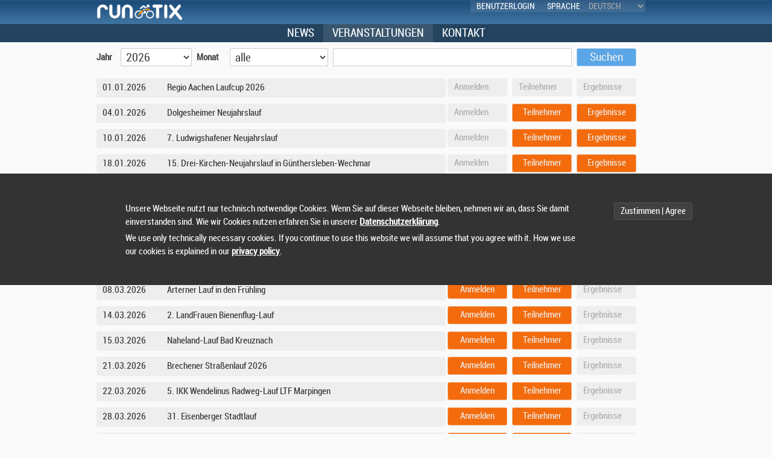

--- FILE ---
content_type: text/html; charset=UTF-8
request_url: https://runtix.com/sts/index.php?view=10400%C2%B6m1=2159
body_size: 6412
content:

<!DOCTYPE html>

<html lang="de"> <!--<![endif]-->

<head>
    <meta charset="UTF-8">
    <meta http-equiv="pragma" content="no-cache" />
    <meta http-equiv="content-language" content="">
    <meta http-equiv="X-UA-Compatible" content="IE=edge" />
    <meta name="robots" content="noarchive">
    <meta name="googlebot" content="noarchive" />
    <meta name="google" content="notranslate">
    <meta name="keywords" content="run, runner, running, walking, nordic walking, running shoes, timing, timing service, sports timing, laufen, jogging, Laufsport, Zeitnahme, Sportveranstaltungen, Wandern, Laufschuhe, Crosslauf, runtix, run-tix, tix, tickets, meldung, anmeldung, ergebnisse, ergebnisdienst" />
    <meta name="description" content="runtix by CODERESEARCH, Onlineanmeldung, Teilnehmerlisten, Ergebnisse, Sportveranstaltungen, Sportzeitnahme" />
    <meta name="viewport" content="width=device-width, initial-scale=1, maximum-scale=1" />
    <meta name="mobile-web-app-capable" content="yes">
    <meta name="apple-mobile-web-app-capable" content="yes">
    <link href="https://runtix.com/sts/template/common/css/fonts/stylesheet.css" rel="stylesheet" type="text/css" />
    <link href="https://runtix.com/sts/template/common/css/jq/jquery-ui.min.css" rel="stylesheet" type="text/css" />
    <link href="https://runtix.com/sts/template/common/css/jplot/jquery.jqplot.min.css" rel="stylesheet" type="text/css" />
    <link href="https://runtix.com/sts/template/common/css/colorbox/colorbox.css" rel="stylesheet" type="text/css" media="screen" />
    <link href="https://runtix.com/sts/template/frontend/default/css/base.css" rel="stylesheet" type="text/css" />
    <link href="https://runtix.com/sts/template/frontend/default/css/skeleton.css" rel="stylesheet" type="text/css" />
    <link href="https://runtix.com/sts/template/frontend/default/css/layout.css" rel="stylesheet" type="text/css" />
    <link href="https://runtix.com/sts/template/frontend/default/css/general.css" rel="stylesheet" type="text/css" />
    <link href="https://runtix.com/sts/template/frontend/default/images/favicon.ico" rel="shortcut icon" />
    <link href="https://runtix.com/sts/10001" rel="alternate" type="application/rss+xml" title="RSS">
                    <title>runtix.com &ndash; Veranstaltungen</title>
    <script type="text/javascript" src="https://runtix.com/sts/includes/js/ext/jquery.min.js"></script>
    <script type="text/javascript" src="https://runtix.com/sts/includes/js/ext/jquery-migrate.min.js"></script>
    <script type="text/javascript" src="https://runtix.com/sts/includes/js/ext/jquery-ui.min.js"></script>
    <script type="text/javascript" src="https://runtix.com/sts/includes/js/ext/jquery.field_selection.js"></script>
    <script type="text/javascript" src="https://runtix.com/sts/includes/js/ext/jquery.colorbox.min.js"></script>
    <script type="text/javascript" src="https://runtix.com/sts/includes/js/ext/jquery.cookie.min.js"></script>
    <script type="text/javascript" src="https://runtix.com/sts/includes/js/ext/jquery.base64.js"></script>
    <!--[if lt IE 9]><script type="text/javascript" src="https://runtix.com/sts/includes/js/ext/excanvas.min.js"></script><![endif]-->
    <script type="text/javascript" src="https://runtix.com/sts/includes/js/ext/jquery.jqplot.min.js"></script>
    <script type="text/javascript" src="https://runtix.com/sts/includes/js/ext/spin.min.js"></script>
    <script type="text/javascript" src="https://runtix.com/sts/includes/js/ext/jquery.spin.js"></script>
    <script type="text/javascript" src="https://runtix.com/sts/includes/js/app.js"></script>
    <script type="text/javascript" src="https://runtix.com/sts/includes/js/ui.js"></script>
    <script type="text/javascript" src="https://runtix.com/sts/includes/js/template.js"></script>
    <script type="text/javascript" src="https://runtix.com/sts/includes/js/util.js"></script>

        <script type="text/javascript" charset="UTF-8">

        $(document).ready(function() {
            /*$('.input[type="text"]').each(function(pIndex, pElement) {
                new FormInputLimiter($(pElement));
            });*/

            $('.int-field').each(function(pIndex, pElement) {
                new FormInputInteger($(pElement));
            });

            $('.float-field').each(function(pIndex, pElement) {
                new FormInputFloat($(pElement));
            });

            $('#languages').change(function(pEvent) {
                setLanguage($(this).val());
                return false;
            });

            $('select.menu').change(function(pEvent) {
                if ($(this).val().length > 0) {
                    if ($(this).val() == 'logout') {
                        document.form_logout.submit();
                    } else {
                        document.location.href = $(this).val();
                    }
                }
            });

            showCookiesInfo('/sts');
        });

        function doA(pAction, pTarget, pId) {
            document.amenu.action.value = pAction;
            if (pId) {
                document.amenu.id.value = pId;
            }
            if (pTarget) document.amenu.target = pTarget;
            if (pTarget != '_blank') {
                displayL();
            }
            document.amenu.submit();
        }


        function displayPP() {
            showM('https://runtix.com/sts/', 'Datenschutz', 500, 500, 'view=10142', { 'Schliessen': function() { $(this).dialog('close'); } });
        }

        function displayLogin(pTarget) {
            showM('https://runtix.com/sts/', 'Login', 500, 450, 'view=10140&target=' + pTarget, {}, function() { $('#username').focus(); });
        }

        
        function setLanguage(pLang) {
            window.location.href = 'https://runtix.com/sts/index.php?action=set_language&lang=' + pLang + '&ref=https://runtix.com/sts/10020';
        }

        function searchC() {
            displayL();

            document.form_post.action.value = "search_competitions";
            document.form_post.target = '';
            document.form_post.submit();
        }

        $(document).ready(function() {
            new CertificateButtons($('.certificate-link'), {baseUrl: 'https://runtix.com/sts', app: '/', template: 'default', label: 'Urkunden', url: 'https://runtix.com/sts/10060/' });
            new Grid('competitions_table', true);

            $('select#year').change(function() {
                if ($(this).val() == '') return false;
                window.location.href = 'https://runtix.com/sts/10020/' + $(this).val() + '/0';
            });

            $('select#month').change(function() {
                if ($(this).val() == '') return false;

                //if ($(this).val() == '0') {
                    //window.location.href = 'https://runtix.com/sts/10020/2026';
                //} else {
                    window.location.href = 'https://runtix.com/sts/10020/2026/' + $(this).val();
                //}
            });

            // location.hash = "#current";
        });

    </script>

</head>

<body>
    <div id="body">
        <noscript>
<div style="text-align: center;" class="error-container"><div>Dieser Browser unterstützt kein Javascript oder Skripte werden blockiert. / This browser does not support javascript or scripts are being blocked.</div></div>
</noscript>

        <header>
            <div class="upper">
                <div class="container">
                    <div class="three columns logo">
                        <img src="https://runtix.com/sts/template/frontend/default/images/logo.png" border="0" />                    </div>
                    <div class="thirteen columns header-right">
                        <div class="userdisplay">
                            <ul class="login inlineblock"><li class="login"><a href="https://runtix.com/sts/10140/aHR0cHM6Ly9ydW50aXguY29tL3N0cy8xMDAyMA==">Benutzerlogin</a></li></ul>                        </div><div class="language">
                            <span>Sprache</span><select size="1" id="languages">
                                <option value="de" selected>deutsch</option>
                                <option value="en" >english</option>
                                <option value="fr" >français</option>
                                <option value="nl" >nederlands</option>
                            </select>
                        </div>
                    </div>
                </div>
            </div>
            <div class="lower">
                <div class="globalmenu">
                    <ul class="menu"><li><a href="https://runtix.com/sts/10000" target="_self"><span class="menu-text">News</span></a></li><li class="selected"><a href="https://runtix.com/sts/10020" target="_self"><span class="menu-text">Veranstaltungen</span></a></li><li><a href="https://runtix.com/sts/10185" target="_self"><span class="menu-text">Kontakt</span></a></li></ul>                </div>
            </div>
        </header>

        
        
        
        <footer>            <div class="container">
                <div class="eight columns footer-left">
                </div>
                <div class="eight columns footer-right align-content-right">
                    <div class="footermenu">
                        <a href="https://www.coderesearch.com/imprint.html" target="_blank">Impressum</a> &nbsp; | &nbsp; <a href="javascript:void(0);" onclick="displayPP(); return false;">Datenschutz</a> &nbsp; | &nbsp; <a href="https://www.coderesearch.com" target="_blank">Über uns</a>
                    </div>
                    Copyright &copy; CODERESEARCH 2001 - 2025                </div>
            </div>
        </footer>

        <div class="content">
            
        

        <form action="https://runtix.com/sts/index.php" method="post" name="form_post" id="form_post">
        <input type="hidden" name="action" value="" />

        <div class="container">
            <!-- CEP
            <div class="sixteen columns" style="height: fit-content; margin-bottom: 0.5rem;">
                <a href="https://www.cepsports.com/sport/laufen/?utm_source=runtix.com&utm_medium=referral&utm_campaign=coupon-runtix" target="_blank"><div class="cep-bn"></div></a>
            </div>
             -->

            <div class="three columns competitions-filter">
                <div>
                    <label class="float-left">Jahr</label>
                    <select id="year" name="year" size="1" class="float-left">
                        <option value=""></option>
<option value="2008" >2008</option><option value="2009" >2009</option><option value="2010" >2010</option><option value="2011" >2011</option><option value="2012" >2012</option><option value="2013" >2013</option><option value="2014" >2014</option><option value="2015" >2015</option><option value="2016" >2016</option><option value="2017" >2017</option><option value="2018" >2018</option><option value="2019" >2019</option><option value="2020" >2020</option><option value="2021" >2021</option><option value="2022" >2022</option><option value="2023" >2023</option><option value="2024" >2024</option><option value="2025" >2025</option><option value="2026" selected="selected">2026</option>                    </select>
                </div>
            </div>

            <div class="four columns competitions-filter">
                <div>
                    <label class="float-left">Monat</label>
                    <select id="month" name="month" size="1" class="float-left">
                        <option value=""></option>
                        <option value="0" selected="selected">alle</option>
                        <option value="1" >Januar</option>
                        <option value="2" >Februar</option>
                        <option value="3" >März</option>
                        <option value="4" >April</option>
                        <option value="5" >Mai</option>
                        <option value="6" >Juni</option>
                        <option value="7" >Juli</option>
                        <option value="8" >August</option>
                        <option value="9" >September</option>
                        <option value="10" >Oktober</option>
                        <option value="11" >November</option>
                        <option value="12" >Dezember</option>
                    </select>
                </div>
            </div>

            <div class="seven columns competitions-filter">
                <input type="text" id="query" name="query" value="">
            </div>

            <div class="two columns competitions-filter">
                <button onclick="searchC(); return false;" title="Suchen">Suchen</button>
            </div>

            <div id="competitions" class="sixteen columns">
                <div class="row competition">
                    <div class="ten columns alpha description">
                        <div class="two columns alpha">
                            <a href="https://runtix.com/sts/10021/3107">01.01.2026</a>
                        </div>

                        <div class="eight columns omega">
                            <a href="https://runtix.com/sts/10021/3107">Regio Aachen Laufcup 2026</a>
                        </div>
                    </div>

                    <div class="six columns omega buttons">
                        <div class="two columns alpha">
                            <span class="disabled">Anmelden</span>
                        </div>

                        <div class="two columns">
                            <span class="disabled">Teilnehmer</span>
                        </div>

                        <div class="two columns omega">
                            <span class="disabled">Ergebnisse</span>
                        </div>
                    </div>
                </div>
<a name="current"></a>                <div class="row competition">
                    <div class="ten columns alpha description">
                        <div class="two columns alpha">
                            <a href="https://runtix.com/sts/10021/3067">04.01.2026</a>
                        </div>

                        <div class="eight columns omega">
                            <a href="https://runtix.com/sts/10050/3067">Dolgesheimer Neujahrslauf</a>
                        </div>
                    </div>

                    <div class="six columns omega buttons">
                        <div class="two columns alpha">
                            <span class="disabled">Anmelden</span>
                        </div>

                        <div class="two columns">
                            <a href="https://runtix.com/sts/10040/3067" class="nowrap">Teilnehmer</a>
                        </div>

                        <div class="two columns omega">
                            <a href="https://runtix.com/sts/10050/3067" class="nowrap">Ergebnisse</a>
                        </div>
                    </div>
                </div>
                <div class="row competition">
                    <div class="ten columns alpha description">
                        <div class="two columns alpha">
                            <a href="https://runtix.com/sts/10021/3057">10.01.2026</a>
                        </div>

                        <div class="eight columns omega">
                            <a href="https://runtix.com/sts/10050/3057">7. Ludwigshafener Neujahrslauf</a>
                        </div>
                    </div>

                    <div class="six columns omega buttons">
                        <div class="two columns alpha">
                            <span class="disabled">Anmelden</span>
                        </div>

                        <div class="two columns">
                            <a href="https://runtix.com/sts/10040/3057" class="nowrap">Teilnehmer</a>
                        </div>

                        <div class="two columns omega">
                            <a href="https://runtix.com/sts/10050/3057" class="nowrap">Ergebnisse</a>
                        </div>
                    </div>
                </div>
                <div class="row competition">
                    <div class="ten columns alpha description">
                        <div class="two columns alpha">
                            <a href="https://runtix.com/sts/10021/3077">18.01.2026</a>
                        </div>

                        <div class="eight columns omega">
                            <a href="https://runtix.com/sts/10050/3077">15. Drei-Kirchen-Neujahrslauf in Günthersleben-Wechmar</a>
                        </div>
                    </div>

                    <div class="six columns omega buttons">
                        <div class="two columns alpha">
                            <span class="disabled">Anmelden</span>
                        </div>

                        <div class="two columns">
                            <a href="https://runtix.com/sts/10040/3077" class="nowrap">Teilnehmer</a>
                        </div>

                        <div class="two columns omega">
                            <a href="https://runtix.com/sts/10050/3077" class="nowrap">Ergebnisse</a>
                        </div>
                    </div>
                </div>
                <div class="row competition">
                    <div class="ten columns alpha description">
                        <div class="two columns alpha">
                            <a href="https://runtix.com/sts/10021/3044">24.01.2026</a>
                        </div>

                        <div class="eight columns omega">
                            <a href="https://runtix.com/sts/10021/3044">7. Kyffhäuser-Staffellauf</a>
                        </div>
                    </div>

                    <div class="six columns omega buttons">
                        <div class="two columns alpha">
                            <span class="disabled">Anmelden</span>
                        </div>

                        <div class="two columns">
                            <a href="https://runtix.com/sts/10040/3044" class="nowrap">Teilnehmer</a>
                        </div>

                        <div class="two columns omega">
                            <span class="disabled">Ergebnisse</span>
                        </div>
                    </div>
                </div>
                <div class="row competition">
                    <div class="ten columns alpha description">
                        <div class="two columns alpha">
                            <a href="https://runtix.com/sts/10021/3068">25.01.2026</a>
                        </div>

                        <div class="eight columns omega">
                            <a href="https://runtix.com/sts/10021/3068">14. Freinsheimer Volkslauf</a>
                        </div>
                    </div>

                    <div class="six columns omega buttons">
                        <div class="two columns alpha">
                            <a href="https://runtix.com/sts/10400/3068">Anmelden</a>
                        </div>

                        <div class="two columns">
                            <a href="https://runtix.com/sts/10040/3068" class="nowrap">Teilnehmer</a>
                        </div>

                        <div class="two columns omega">
                            <span class="disabled">Ergebnisse</span>
                        </div>
                    </div>
                </div>
                <div class="row competition">
                    <div class="ten columns alpha description">
                        <div class="two columns alpha">
                            <a href="https://runtix.com/sts/10021/3038">22.02.2026</a>
                        </div>

                        <div class="eight columns omega">
                            <a href="https://runtix.com/sts/10021/3038">KäseKross 2026</a>
                        </div>
                    </div>

                    <div class="six columns omega buttons">
                        <div class="two columns alpha">
                            <a href="https://runtix.com/sts/10400/3038">Anmelden</a>
                        </div>

                        <div class="two columns">
                            <a href="https://runtix.com/sts/10040/3038" class="nowrap">Teilnehmer</a>
                        </div>

                        <div class="two columns omega">
                            <span class="disabled">Ergebnisse</span>
                        </div>
                    </div>
                </div>
                <div class="row competition">
                    <div class="ten columns alpha description">
                        <div class="two columns alpha">
                            <a href="https://runtix.com/sts/10021/3059">22.02.2026</a>
                        </div>

                        <div class="eight columns omega">
                            <a href="https://runtix.com/sts/10021/3059">38. Oggersheimer Berglauf</a>
                        </div>
                    </div>

                    <div class="six columns omega buttons">
                        <div class="two columns alpha">
                            <a href="https://runtix.com/sts/10400/3059">Anmelden</a>
                        </div>

                        <div class="two columns">
                            <a href="https://runtix.com/sts/10040/3059" class="nowrap">Teilnehmer</a>
                        </div>

                        <div class="two columns omega">
                            <span class="disabled">Ergebnisse</span>
                        </div>
                    </div>
                </div>
                <div class="row competition">
                    <div class="ten columns alpha description">
                        <div class="two columns alpha">
                            <a href="https://runtix.com/sts/10021/3119">08.03.2026</a>
                        </div>

                        <div class="eight columns omega">
                            <a href="https://runtix.com/sts/10021/3119">Arterner Lauf in den Frühling</a>
                        </div>
                    </div>

                    <div class="six columns omega buttons">
                        <div class="two columns alpha">
                            <a href="https://runtix.com/sts/10400/3119">Anmelden</a>
                        </div>

                        <div class="two columns">
                            <a href="https://runtix.com/sts/10040/3119" class="nowrap">Teilnehmer</a>
                        </div>

                        <div class="two columns omega">
                            <span class="disabled">Ergebnisse</span>
                        </div>
                    </div>
                </div>
                <div class="row competition">
                    <div class="ten columns alpha description">
                        <div class="two columns alpha">
                            <a href="https://runtix.com/sts/10021/3075">14.03.2026</a>
                        </div>

                        <div class="eight columns omega">
                            <a href="https://runtix.com/sts/10021/3075">2. LandFrauen Bienenflug-Lauf</a>
                        </div>
                    </div>

                    <div class="six columns omega buttons">
                        <div class="two columns alpha">
                            <a href="https://runtix.com/sts/10400/3075">Anmelden</a>
                        </div>

                        <div class="two columns">
                            <a href="https://runtix.com/sts/10040/3075" class="nowrap">Teilnehmer</a>
                        </div>

                        <div class="two columns omega">
                            <span class="disabled">Ergebnisse</span>
                        </div>
                    </div>
                </div>
                <div class="row competition">
                    <div class="ten columns alpha description">
                        <div class="two columns alpha">
                            <a href="https://runtix.com/sts/10021/3055">15.03.2026</a>
                        </div>

                        <div class="eight columns omega">
                            <a href="https://runtix.com/sts/10021/3055">Naheland-Lauf Bad Kreuznach</a>
                        </div>
                    </div>

                    <div class="six columns omega buttons">
                        <div class="two columns alpha">
                            <a href="https://runtix.com/sts/10400/3055">Anmelden</a>
                        </div>

                        <div class="two columns">
                            <a href="https://runtix.com/sts/10040/3055" class="nowrap">Teilnehmer</a>
                        </div>

                        <div class="two columns omega">
                            <span class="disabled">Ergebnisse</span>
                        </div>
                    </div>
                </div>
                <div class="row competition">
                    <div class="ten columns alpha description">
                        <div class="two columns alpha">
                            <a href="https://runtix.com/sts/10021/3074">21.03.2026</a>
                        </div>

                        <div class="eight columns omega">
                            <a href="https://runtix.com/sts/10021/3074">Brechener Straßenlauf 2026</a>
                        </div>
                    </div>

                    <div class="six columns omega buttons">
                        <div class="two columns alpha">
                            <a href="https://runtix.com/sts/10400/3074">Anmelden</a>
                        </div>

                        <div class="two columns">
                            <a href="https://runtix.com/sts/10040/3074" class="nowrap">Teilnehmer</a>
                        </div>

                        <div class="two columns omega">
                            <span class="disabled">Ergebnisse</span>
                        </div>
                    </div>
                </div>
                <div class="row competition">
                    <div class="ten columns alpha description">
                        <div class="two columns alpha">
                            <a href="https://runtix.com/sts/10021/3070">22.03.2026</a>
                        </div>

                        <div class="eight columns omega">
                            <a href="https://runtix.com/sts/10021/3070">5. IKK Wendelinus Radweg-Lauf LTF Marpingen</a>
                        </div>
                    </div>

                    <div class="six columns omega buttons">
                        <div class="two columns alpha">
                            <a href="https://runtix.com/sts/10400/3070">Anmelden</a>
                        </div>

                        <div class="two columns">
                            <a href="https://runtix.com/sts/10040/3070" class="nowrap">Teilnehmer</a>
                        </div>

                        <div class="two columns omega">
                            <span class="disabled">Ergebnisse</span>
                        </div>
                    </div>
                </div>
                <div class="row competition">
                    <div class="ten columns alpha description">
                        <div class="two columns alpha">
                            <a href="https://runtix.com/sts/10021/3100">28.03.2026</a>
                        </div>

                        <div class="eight columns omega">
                            <a href="https://runtix.com/sts/10021/3100">31. Eisenberger Stadtlauf</a>
                        </div>
                    </div>

                    <div class="six columns omega buttons">
                        <div class="two columns alpha">
                            <a href="https://runtix.com/sts/10400/3100">Anmelden</a>
                        </div>

                        <div class="two columns">
                            <a href="https://runtix.com/sts/10040/3100" class="nowrap">Teilnehmer</a>
                        </div>

                        <div class="two columns omega">
                            <span class="disabled">Ergebnisse</span>
                        </div>
                    </div>
                </div>
                <div class="row competition">
                    <div class="ten columns alpha description">
                        <div class="two columns alpha">
                            <a href="https://runtix.com/sts/10021/3093">28.03.2026</a>
                        </div>

                        <div class="eight columns omega">
                            <a href="https://runtix.com/sts/10021/3093">53. Stettener Volkslauf</a>
                        </div>
                    </div>

                    <div class="six columns omega buttons">
                        <div class="two columns alpha">
                            <a href="https://runtix.com/sts/10400/3093">Anmelden</a>
                        </div>

                        <div class="two columns">
                            <a href="https://runtix.com/sts/10040/3093" class="nowrap">Teilnehmer</a>
                        </div>

                        <div class="two columns omega">
                            <span class="disabled">Ergebnisse</span>
                        </div>
                    </div>
                </div>
                <div class="row competition">
                    <div class="ten columns alpha description">
                        <div class="two columns alpha">
                            <a href="https://runtix.com/sts/10021/3089">29.03.2026</a>
                        </div>

                        <div class="eight columns omega">
                            <a href="https://runtix.com/sts/10021/3089">15. Schwetzinger Spargellauf</a>
                        </div>
                    </div>

                    <div class="six columns omega buttons">
                        <div class="two columns alpha">
                            <a href="https://runtix.com/sts/10400/3089">Anmelden</a>
                        </div>

                        <div class="two columns">
                            <a href="https://runtix.com/sts/10040/3089" class="nowrap">Teilnehmer</a>
                        </div>

                        <div class="two columns omega">
                            <span class="disabled">Ergebnisse</span>
                        </div>
                    </div>
                </div>
                <div class="row competition">
                    <div class="ten columns alpha description">
                        <div class="two columns alpha">
                            <a href="https://runtix.com/sts/10021/3072">11.04.2026</a>
                        </div>

                        <div class="eight columns omega">
                            <a href="https://runtix.com/sts/10021/3072">28. Eifeler Sparkassen Crossduathlon</a>
                        </div>
                    </div>

                    <div class="six columns omega buttons">
                        <div class="two columns alpha">
                            <a href="https://runtix.com/sts/10400/3072">Anmelden</a>
                        </div>

                        <div class="two columns">
                            <a href="https://runtix.com/sts/10040/3072" class="nowrap">Teilnehmer</a>
                        </div>

                        <div class="two columns omega">
                            <span class="disabled">Ergebnisse</span>
                        </div>
                    </div>
                </div>
                <div class="row competition">
                    <div class="ten columns alpha description">
                        <div class="two columns alpha">
                            <a href="https://runtix.com/sts/10021/3081">12.04.2026</a>
                        </div>

                        <div class="eight columns omega">
                            <a href="https://runtix.com/sts/10021/3081">Wieslocher Stadtlauf 2026</a>
                        </div>
                    </div>

                    <div class="six columns omega buttons">
                        <div class="two columns alpha">
                            <a href="https://runtix.com/sts/10400/3081">Anmelden</a>
                        </div>

                        <div class="two columns">
                            <a href="https://runtix.com/sts/10040/3081" class="nowrap">Teilnehmer</a>
                        </div>

                        <div class="two columns omega">
                            <span class="disabled">Ergebnisse</span>
                        </div>
                    </div>
                </div>
                <div class="row competition">
                    <div class="ten columns alpha description">
                        <div class="two columns alpha">
                            <a href="https://runtix.com/sts/10021/3092">17.04.2026</a>
                        </div>

                        <div class="eight columns omega">
                            <a href="https://runtix.com/sts/10021/3092">Rund um den Ohmbachsee</a>
                        </div>
                    </div>

                    <div class="six columns omega buttons">
                        <div class="two columns alpha">
                            <a href="https://runtix.com/sts/10400/3092">Anmelden</a>
                        </div>

                        <div class="two columns">
                            <a href="https://runtix.com/sts/10040/3092" class="nowrap">Teilnehmer</a>
                        </div>

                        <div class="two columns omega">
                            <span class="disabled">Ergebnisse</span>
                        </div>
                    </div>
                </div>
                <div class="row competition">
                    <div class="ten columns alpha description">
                        <div class="two columns alpha">
                            <a href="https://runtix.com/sts/10021/3097">18.04.2026</a>
                        </div>

                        <div class="eight columns omega">
                            <a href="https://runtix.com/sts/10021/3097">Kinetixx Frühjahrsmarathon - der Bike-Frühjahrsklassiker in Münsingen</a>
                        </div>
                    </div>

                    <div class="six columns omega buttons">
                        <div class="two columns alpha">
                            <a href="https://runtix.com/sts/10400/3097">Anmelden</a>
                        </div>

                        <div class="two columns">
                            <a href="https://runtix.com/sts/10040/3097" class="nowrap">Teilnehmer</a>
                        </div>

                        <div class="two columns omega">
                            <span class="disabled">Ergebnisse</span>
                        </div>
                    </div>
                </div>
                <div class="row competition">
                    <div class="ten columns alpha description">
                        <div class="two columns alpha">
                            <a href="https://runtix.com/sts/10021/3066">18.04.2026</a>
                        </div>

                        <div class="eight columns omega">
                            <a href="https://runtix.com/sts/10021/3066">48. Internationaler Kyffhäuser-Berglauf</a>
                        </div>
                    </div>

                    <div class="six columns omega buttons">
                        <div class="two columns alpha">
                            <a href="https://runtix.com/sts/10400/3066">Anmelden</a>
                        </div>

                        <div class="two columns">
                            <a href="https://runtix.com/sts/10040/3066" class="nowrap">Teilnehmer</a>
                        </div>

                        <div class="two columns omega">
                            <span class="disabled">Ergebnisse</span>
                        </div>
                    </div>
                </div>
                <div class="row competition">
                    <div class="ten columns alpha description">
                        <div class="two columns alpha">
                            <a href="https://runtix.com/sts/10021/3090">19.04.2026</a>
                        </div>

                        <div class="eight columns omega">
                            <a href="https://runtix.com/sts/10021/3090">8. SOPREMA Neckar Run Mannheim</a>
                        </div>
                    </div>

                    <div class="six columns omega buttons">
                        <div class="two columns alpha">
                            <a href="https://runtix.com/sts/10400/3090">Anmelden</a>
                        </div>

                        <div class="two columns">
                            <a href="https://runtix.com/sts/10040/3090" class="nowrap">Teilnehmer</a>
                        </div>

                        <div class="two columns omega">
                            <span class="disabled">Ergebnisse</span>
                        </div>
                    </div>
                </div>
                <div class="row competition">
                    <div class="ten columns alpha description">
                        <div class="two columns alpha">
                            <a href="https://runtix.com/sts/10021/3101">19.04.2026</a>
                        </div>

                        <div class="eight columns omega">
                            <a href="https://runtix.com/sts/10021/3101">5. Träublelauf des TSV Weingarten</a>
                        </div>
                    </div>

                    <div class="six columns omega buttons">
                        <div class="two columns alpha">
                            <a href="https://runtix.com/sts/10400/3101">Anmelden</a>
                        </div>

                        <div class="two columns">
                            <a href="https://runtix.com/sts/10040/3101" class="nowrap">Teilnehmer</a>
                        </div>

                        <div class="two columns omega">
                            <span class="disabled">Ergebnisse</span>
                        </div>
                    </div>
                </div>
                <div class="row competition">
                    <div class="ten columns alpha description">
                        <div class="two columns alpha">
                            <a href="https://runtix.com/sts/10021/3088">19.04.2026</a>
                        </div>

                        <div class="eight columns omega">
                            <a href="https://runtix.com/sts/10021/3088">17. Pleß-Vulkan-Bergtrail mit Deutscher Meisterschaft im Berglauf</a>
                        </div>
                    </div>

                    <div class="six columns omega buttons">
                        <div class="two columns alpha">
                            <a href="https://runtix.com/sts/10400/3088">Anmelden</a>
                        </div>

                        <div class="two columns">
                            <a href="https://runtix.com/sts/10040/3088" class="nowrap">Teilnehmer</a>
                        </div>

                        <div class="two columns omega">
                            <span class="disabled">Ergebnisse</span>
                        </div>
                    </div>
                </div>
                <div class="row competition">
                    <div class="ten columns alpha description">
                        <div class="two columns alpha">
                            <a href="https://runtix.com/sts/10021/3110">25.04.2026</a>
                        </div>

                        <div class="eight columns omega">
                            <a href="https://runtix.com/sts/10021/3110">BEFAST! – Eisenacher Stadtlauf zur Schlaganfallerkennung</a>
                        </div>
                    </div>

                    <div class="six columns omega buttons">
                        <div class="two columns alpha">
                            <a href="https://runtix.com/sts/10400/3110">Anmelden</a>
                        </div>

                        <div class="two columns">
                            <span class="disabled">Teilnehmer</span>
                        </div>

                        <div class="two columns omega">
                            <span class="disabled">Ergebnisse</span>
                        </div>
                    </div>
                </div>
                <div class="row competition">
                    <div class="ten columns alpha description">
                        <div class="two columns alpha">
                            <a href="https://runtix.com/sts/10021/3073">25.04.2026</a>
                        </div>

                        <div class="eight columns omega">
                            <a href="https://runtix.com/sts/10021/3073">Brachwitz on Fire 2026</a>
                        </div>
                    </div>

                    <div class="six columns omega buttons">
                        <div class="two columns alpha">
                            <a href="https://runtix.com/sts/10400/3073">Anmelden</a>
                        </div>

                        <div class="two columns">
                            <a href="https://runtix.com/sts/10040/3073" class="nowrap">Teilnehmer</a>
                        </div>

                        <div class="two columns omega">
                            <span class="disabled">Ergebnisse</span>
                        </div>
                    </div>
                </div>
                <div class="row competition">
                    <div class="ten columns alpha description">
                        <div class="two columns alpha">
                            <a href="https://runtix.com/sts/10021/3084">26.04.2026</a>
                        </div>

                        <div class="eight columns omega">
                            <a href="https://runtix.com/sts/10021/3084">TMP-3Türmelauf Bad Langensalza</a>
                        </div>
                    </div>

                    <div class="six columns omega buttons">
                        <div class="two columns alpha">
                            <a href="https://runtix.com/sts/10400/3084">Anmelden</a>
                        </div>

                        <div class="two columns">
                            <a href="https://runtix.com/sts/10040/3084" class="nowrap">Teilnehmer</a>
                        </div>

                        <div class="two columns omega">
                            <span class="disabled">Ergebnisse</span>
                        </div>
                    </div>
                </div>
                <div class="row competition">
                    <div class="ten columns alpha description">
                        <div class="two columns alpha">
                            <a href="https://runtix.com/sts/10021/3102">26.04.2026</a>
                        </div>

                        <div class="eight columns omega">
                            <a href="https://runtix.com/sts/10021/3102">36. Schwäbische Hügeltour</a>
                        </div>
                    </div>

                    <div class="six columns omega buttons">
                        <div class="two columns alpha">
                            <a href="https://runtix.com/sts/10400/3102">Anmelden</a>
                        </div>

                        <div class="two columns">
                            <a href="https://runtix.com/sts/10040/3102" class="nowrap">Teilnehmer</a>
                        </div>

                        <div class="two columns omega">
                            <span class="disabled">Ergebnisse</span>
                        </div>
                    </div>
                </div>
                <div class="row competition">
                    <div class="ten columns alpha description">
                        <div class="two columns alpha">
                            <a href="https://runtix.com/sts/10021/3085">01.05.2026</a>
                        </div>

                        <div class="eight columns omega">
                            <a href="https://runtix.com/sts/10021/3085">27. Beichlinger Schlossberglauf</a>
                        </div>
                    </div>

                    <div class="six columns omega buttons">
                        <div class="two columns alpha">
                            <a href="https://runtix.com/sts/10400/3085">Anmelden</a>
                        </div>

                        <div class="two columns">
                            <a href="https://runtix.com/sts/10040/3085" class="nowrap">Teilnehmer</a>
                        </div>

                        <div class="two columns omega">
                            <span class="disabled">Ergebnisse</span>
                        </div>
                    </div>
                </div>
                <div class="row competition">
                    <div class="ten columns alpha description">
                        <div class="two columns alpha">
                            <a href="https://runtix.com/sts/10021/3096">03.05.2026</a>
                        </div>

                        <div class="eight columns omega">
                            <a href="https://runtix.com/sts/10021/3096">HardtRun des TSV 1895 Oftersheim</a>
                        </div>
                    </div>

                    <div class="six columns omega buttons">
                        <div class="two columns alpha">
                            <a href="https://runtix.com/sts/10400/3096">Anmelden</a>
                        </div>

                        <div class="two columns">
                            <a href="https://runtix.com/sts/10040/3096" class="nowrap">Teilnehmer</a>
                        </div>

                        <div class="two columns omega">
                            <span class="disabled">Ergebnisse</span>
                        </div>
                    </div>
                </div>
                <div class="row competition">
                    <div class="ten columns alpha description">
                        <div class="two columns alpha">
                            <a href="https://runtix.com/sts/10021/3113">13.05.2026</a>
                        </div>

                        <div class="eight columns omega">
                            <a href="https://runtix.com/sts/10021/3113">44. RHEIN-VOLKSLAUF MAXIMILIANSAU                   mit 10-km-Pfalzmeisterschaften            10-km und 5-km Strecken bestenlistenfähig</a>
                        </div>
                    </div>

                    <div class="six columns omega buttons">
                        <div class="two columns alpha">
                            <a href="https://runtix.com/sts/10400/3113">Anmelden</a>
                        </div>

                        <div class="two columns">
                            <a href="https://runtix.com/sts/10040/3113" class="nowrap">Teilnehmer</a>
                        </div>

                        <div class="two columns omega">
                            <span class="disabled">Ergebnisse</span>
                        </div>
                    </div>
                </div>
                <div class="row competition">
                    <div class="ten columns alpha description">
                        <div class="two columns alpha">
                            <a href="https://runtix.com/sts/10021/3095">17.05.2026</a>
                        </div>

                        <div class="eight columns omega">
                            <a href="https://runtix.com/sts/10021/3095">20. Schinder(hannes) MTB Marathon</a>
                        </div>
                    </div>

                    <div class="six columns omega buttons">
                        <div class="two columns alpha">
                            <a href="https://runtix.com/sts/10400/3095">Anmelden</a>
                        </div>

                        <div class="two columns">
                            <a href="https://runtix.com/sts/10040/3095" class="nowrap">Teilnehmer</a>
                        </div>

                        <div class="two columns omega">
                            <span class="disabled">Ergebnisse</span>
                        </div>
                    </div>
                </div>
                <div class="row competition">
                    <div class="ten columns alpha description">
                        <div class="two columns alpha">
                            <a href="https://runtix.com/sts/10021/3062">29.05.2026</a>
                        </div>

                        <div class="eight columns omega">
                            <a href="https://runtix.com/sts/10021/3062">22. Mühlhäuser Röblinglauf - EINZELSTARTERLAUF</a>
                        </div>
                    </div>

                    <div class="six columns omega buttons">
                        <div class="two columns alpha">
                            <a href="https://runtix.com/sts/10400/3062">Anmelden</a>
                        </div>

                        <div class="two columns">
                            <a href="https://runtix.com/sts/10040/3062" class="nowrap">Teilnehmer</a>
                        </div>

                        <div class="two columns omega">
                            <span class="disabled">Ergebnisse</span>
                        </div>
                    </div>
                </div>
                <div class="row competition">
                    <div class="ten columns alpha description">
                        <div class="two columns alpha">
                            <a href="https://runtix.com/sts/10021/3063">29.05.2026</a>
                        </div>

                        <div class="eight columns omega">
                            <a href="https://runtix.com/sts/10021/3063">22. Mühlhäuser Röblinglauf - MANNSCHAFTSLÄUFE</a>
                        </div>
                    </div>

                    <div class="six columns omega buttons">
                        <div class="two columns alpha">
                            <a href="https://runtix.com/sts/10400/3063">Anmelden</a>
                        </div>

                        <div class="two columns">
                            <a href="https://runtix.com/sts/10040/3063" class="nowrap">Teilnehmer</a>
                        </div>

                        <div class="two columns omega">
                            <span class="disabled">Ergebnisse</span>
                        </div>
                    </div>
                </div>
                <div class="row competition">
                    <div class="ten columns alpha description">
                        <div class="two columns alpha">
                            <a href="https://runtix.com/sts/10021/3099">30.05.2026</a>
                        </div>

                        <div class="eight columns omega">
                            <a href="https://runtix.com/sts/10021/3099">18.Illinger Citylauf</a>
                        </div>
                    </div>

                    <div class="six columns omega buttons">
                        <div class="two columns alpha">
                            <a href="https://runtix.com/sts/10400/3099">Anmelden</a>
                        </div>

                        <div class="two columns">
                            <a href="https://runtix.com/sts/10040/3099" class="nowrap">Teilnehmer</a>
                        </div>

                        <div class="two columns omega">
                            <span class="disabled">Ergebnisse</span>
                        </div>
                    </div>
                </div>
                <div class="row competition">
                    <div class="ten columns alpha description">
                        <div class="two columns alpha">
                            <a href="https://runtix.com/sts/10021/3046">31.05.2026</a>
                        </div>

                        <div class="eight columns omega">
                            <a href="https://runtix.com/sts/10021/3046">Ingelheimer Halbe - 10. Sebastian-Münster-Stadtlauf</a>
                        </div>
                    </div>

                    <div class="six columns omega buttons">
                        <div class="two columns alpha">
                            <a href="https://runtix.com/sts/10400/3046">Anmelden</a>
                        </div>

                        <div class="two columns">
                            <a href="https://runtix.com/sts/10040/3046" class="nowrap">Teilnehmer</a>
                        </div>

                        <div class="two columns omega">
                            <span class="disabled">Ergebnisse</span>
                        </div>
                    </div>
                </div>
                <div class="row competition">
                    <div class="ten columns alpha description">
                        <div class="two columns alpha">
                            <a href="https://runtix.com/sts/10021/3086">07.06.2026</a>
                        </div>

                        <div class="eight columns omega">
                            <a href="https://runtix.com/sts/10021/3086">Volkslauf Nieder-Olm</a>
                        </div>
                    </div>

                    <div class="six columns omega buttons">
                        <div class="two columns alpha">
                            <a href="https://runtix.com/sts/10400/3086">Anmelden</a>
                        </div>

                        <div class="two columns">
                            <a href="https://runtix.com/sts/10040/3086" class="nowrap">Teilnehmer</a>
                        </div>

                        <div class="two columns omega">
                            <span class="disabled">Ergebnisse</span>
                        </div>
                    </div>
                </div>
                <div class="row competition">
                    <div class="ten columns alpha description">
                        <div class="two columns alpha">
                            <a href="https://runtix.com/sts/10021/3076">14.06.2026</a>
                        </div>

                        <div class="eight columns omega">
                            <a href="https://runtix.com/sts/10021/3076">33. Mußbach Triathlon</a>
                        </div>
                    </div>

                    <div class="six columns omega buttons">
                        <div class="two columns alpha">
                            <a href="https://runtix.com/sts/10400/3076">Anmelden</a>
                        </div>

                        <div class="two columns">
                            <a href="https://runtix.com/sts/10040/3076" class="nowrap">Teilnehmer</a>
                        </div>

                        <div class="two columns omega">
                            <span class="disabled">Ergebnisse</span>
                        </div>
                    </div>
                </div>
                <div class="row competition">
                    <div class="ten columns alpha description">
                        <div class="two columns alpha">
                            <a href="https://runtix.com/sts/10021/3082">19.06.2026</a>
                        </div>

                        <div class="eight columns omega">
                            <a href="https://runtix.com/sts/10021/3082">Volkslauf durch den Sportpark Koblenz</a>
                        </div>
                    </div>

                    <div class="six columns omega buttons">
                        <div class="two columns alpha">
                            <a href="https://runtix.com/sts/10400/3082">Anmelden</a>
                        </div>

                        <div class="two columns">
                            <a href="https://runtix.com/sts/10040/3082" class="nowrap">Teilnehmer</a>
                        </div>

                        <div class="two columns omega">
                            <span class="disabled">Ergebnisse</span>
                        </div>
                    </div>
                </div>
                <div class="row competition">
                    <div class="ten columns alpha description">
                        <div class="two columns alpha">
                            <a href="https://runtix.com/sts/10021/3112">19.06.2026</a>
                        </div>

                        <div class="eight columns omega">
                            <a href="https://runtix.com/sts/10021/3112">39. Sandhofer Straßenlauf</a>
                        </div>
                    </div>

                    <div class="six columns omega buttons">
                        <div class="two columns alpha">
                            <a href="https://runtix.com/sts/10400/3112">Anmelden</a>
                        </div>

                        <div class="two columns">
                            <a href="https://runtix.com/sts/10040/3112" class="nowrap">Teilnehmer</a>
                        </div>

                        <div class="two columns omega">
                            <span class="disabled">Ergebnisse</span>
                        </div>
                    </div>
                </div>
                <div class="row competition">
                    <div class="ten columns alpha description">
                        <div class="two columns alpha">
                            <a href="https://runtix.com/sts/10021/3049">20.06.2026</a>
                        </div>

                        <div class="eight columns omega">
                            <a href="https://runtix.com/sts/10021/3049">7. Salamander Cross Werningshausen</a>
                        </div>
                    </div>

                    <div class="six columns omega buttons">
                        <div class="two columns alpha">
                            <a href="https://runtix.com/sts/10400/3049">Anmelden</a>
                        </div>

                        <div class="two columns">
                            <a href="https://runtix.com/sts/10040/3049" class="nowrap">Teilnehmer</a>
                        </div>

                        <div class="two columns omega">
                            <span class="disabled">Ergebnisse</span>
                        </div>
                    </div>
                </div>
                <div class="row competition">
                    <div class="ten columns alpha description">
                        <div class="two columns alpha">
                            <a href="https://runtix.com/sts/10021/3083">21.06.2026</a>
                        </div>

                        <div class="eight columns omega">
                            <a href="https://runtix.com/sts/10021/3083">27. Franken Bike Marathon (FBM) 2026 powered by CHIBA</a>
                        </div>
                    </div>

                    <div class="six columns omega buttons">
                        <div class="two columns alpha">
                            <a href="https://runtix.com/sts/10400/3083">Anmelden</a>
                        </div>

                        <div class="two columns">
                            <a href="https://runtix.com/sts/10040/3083" class="nowrap">Teilnehmer</a>
                        </div>

                        <div class="two columns omega">
                            <span class="disabled">Ergebnisse</span>
                        </div>
                    </div>
                </div>
                <div class="row competition">
                    <div class="ten columns alpha description">
                        <div class="two columns alpha">
                            <a href="https://runtix.com/sts/10021/3094">21.06.2026</a>
                        </div>

                        <div class="eight columns omega">
                            <a href="https://runtix.com/sts/10021/3094">5. Draisinenlauf Altenglan</a>
                        </div>
                    </div>

                    <div class="six columns omega buttons">
                        <div class="two columns alpha">
                            <a href="https://runtix.com/sts/10400/3094">Anmelden</a>
                        </div>

                        <div class="two columns">
                            <a href="https://runtix.com/sts/10040/3094" class="nowrap">Teilnehmer</a>
                        </div>

                        <div class="two columns omega">
                            <span class="disabled">Ergebnisse</span>
                        </div>
                    </div>
                </div>
                <div class="row competition">
                    <div class="ten columns alpha description">
                        <div class="two columns alpha">
                            <a href="https://runtix.com/sts/10021/3091">23.07.2026</a>
                        </div>

                        <div class="eight columns omega">
                            <a href="https://runtix.com/sts/10021/3091">Instaffo Mannheimer Frauenlauf  -  SAVE THE DATE</a>
                        </div>
                    </div>

                    <div class="six columns omega buttons">
                        <div class="two columns alpha">
                            <span class="disabled">Anmelden</span>
                        </div>

                        <div class="two columns">
                            <span class="disabled">Teilnehmer</span>
                        </div>

                        <div class="two columns omega">
                            <span class="disabled">Ergebnisse</span>
                        </div>
                    </div>
                </div>
                <div class="row competition">
                    <div class="ten columns alpha description">
                        <div class="two columns alpha">
                            <a href="https://runtix.com/sts/10021/3039">26.07.2026</a>
                        </div>

                        <div class="eight columns omega">
                            <a href="https://runtix.com/sts/10021/3039">SaarschleifenBike 2026</a>
                        </div>
                    </div>

                    <div class="six columns omega buttons">
                        <div class="two columns alpha">
                            <a href="https://runtix.com/sts/10400/3039">Anmelden</a>
                        </div>

                        <div class="two columns">
                            <a href="https://runtix.com/sts/10040/3039" class="nowrap">Teilnehmer</a>
                        </div>

                        <div class="two columns omega">
                            <span class="disabled">Ergebnisse</span>
                        </div>
                    </div>
                </div>
                <div class="row competition">
                    <div class="ten columns alpha description">
                        <div class="two columns alpha">
                            <a href="https://runtix.com/sts/10021/3098">08.08.2026</a>
                        </div>

                        <div class="eight columns omega">
                            <a href="https://runtix.com/sts/10021/3098">Mörsbachman 2026 - 40. Sprint-Triathlon der SG Mörsbach</a>
                        </div>
                    </div>

                    <div class="six columns omega buttons">
                        <div class="two columns alpha">
                            <a href="https://runtix.com/sts/10400/3098">Anmelden</a>
                        </div>

                        <div class="two columns">
                            <a href="https://runtix.com/sts/10040/3098" class="nowrap">Teilnehmer</a>
                        </div>

                        <div class="two columns omega">
                            <span class="disabled">Ergebnisse</span>
                        </div>
                    </div>
                </div>
                <div class="row competition">
                    <div class="ten columns alpha description">
                        <div class="two columns alpha">
                            <a href="https://runtix.com/sts/10021/3105">09.08.2026</a>
                        </div>

                        <div class="eight columns omega">
                            <a href="https://runtix.com/sts/10021/3105">Laacher See MTB Marathon - Anmeldestart 01.02.2026</a>
                        </div>
                    </div>

                    <div class="six columns omega buttons">
                        <div class="two columns alpha">
                            <a href="https://runtix.com/sts/10400/3105">Anmelden</a>
                        </div>

                        <div class="two columns">
                            <span class="disabled">Teilnehmer</span>
                        </div>

                        <div class="two columns omega">
                            <span class="disabled">Ergebnisse</span>
                        </div>
                    </div>
                </div>
                <div class="row competition">
                    <div class="ten columns alpha description">
                        <div class="two columns alpha">
                            <a href="https://runtix.com/sts/10021/3109">21.08.2026</a>
                        </div>

                        <div class="eight columns omega">
                            <a href="https://runtix.com/sts/10021/3109">38. Herxheimer Abendstraßenlauf 2026 - Anmeldestart 01.02.2026</a>
                        </div>
                    </div>

                    <div class="six columns omega buttons">
                        <div class="two columns alpha">
                            <span class="disabled">Anmelden</span>
                        </div>

                        <div class="two columns">
                            <span class="disabled">Teilnehmer</span>
                        </div>

                        <div class="two columns omega">
                            <span class="disabled">Ergebnisse</span>
                        </div>
                    </div>
                </div>
                <div class="row competition">
                    <div class="ten columns alpha description">
                        <div class="two columns alpha">
                            <a href="https://runtix.com/sts/10021/3040">29.08.2026</a>
                        </div>

                        <div class="eight columns omega">
                            <a href="https://runtix.com/sts/10021/3040">Maare-Mosel-Lauf</a>
                        </div>
                    </div>

                    <div class="six columns omega buttons">
                        <div class="two columns alpha">
                            <a href="https://runtix.com/sts/10400/3040">Anmelden</a>
                        </div>

                        <div class="two columns">
                            <a href="https://runtix.com/sts/10040/3040" class="nowrap">Teilnehmer</a>
                        </div>

                        <div class="two columns omega">
                            <span class="disabled">Ergebnisse</span>
                        </div>
                    </div>
                </div>
                <div class="row competition">
                    <div class="ten columns alpha description">
                        <div class="two columns alpha">
                            <a href="https://runtix.com/sts/10021/3058">29.08.2026</a>
                        </div>

                        <div class="eight columns omega">
                            <a href="https://runtix.com/sts/10021/3058">3. Mußbacher Eselshautlauf - Anmeldestart 31.01.2026</a>
                        </div>
                    </div>

                    <div class="six columns omega buttons">
                        <div class="two columns alpha">
                            <span class="disabled">Anmelden</span>
                        </div>

                        <div class="two columns">
                            <span class="disabled">Teilnehmer</span>
                        </div>

                        <div class="two columns omega">
                            <span class="disabled">Ergebnisse</span>
                        </div>
                    </div>
                </div>
                <div class="row competition">
                    <div class="ten columns alpha description">
                        <div class="two columns alpha">
                            <a href="https://runtix.com/sts/10021/3087">30.08.2026</a>
                        </div>

                        <div class="eight columns omega">
                            <a href="https://runtix.com/sts/10021/3087">57. Binger Stadtlauf</a>
                        </div>
                    </div>

                    <div class="six columns omega buttons">
                        <div class="two columns alpha">
                            <a href="https://runtix.com/sts/10400/3087">Anmelden</a>
                        </div>

                        <div class="two columns">
                            <a href="https://runtix.com/sts/10040/3087" class="nowrap">Teilnehmer</a>
                        </div>

                        <div class="two columns omega">
                            <span class="disabled">Ergebnisse</span>
                        </div>
                    </div>
                </div>
                <div class="row competition">
                    <div class="ten columns alpha description">
                        <div class="two columns alpha">
                            <a href="https://runtix.com/sts/10021/3045">05.09.2026</a>
                        </div>

                        <div class="eight columns omega">
                            <a href="https://runtix.com/sts/10021/3045">8. WeidatalCross u. SchülerCross</a>
                        </div>
                    </div>

                    <div class="six columns omega buttons">
                        <div class="two columns alpha">
                            <a href="https://runtix.com/sts/10400/3045">Anmelden</a>
                        </div>

                        <div class="two columns">
                            <a href="https://runtix.com/sts/10040/3045" class="nowrap">Teilnehmer</a>
                        </div>

                        <div class="two columns omega">
                            <span class="disabled">Ergebnisse</span>
                        </div>
                    </div>
                </div>
                <div class="row competition">
                    <div class="ten columns alpha description">
                        <div class="two columns alpha">
                            <a href="https://runtix.com/sts/10021/3079">11.09.2026</a>
                        </div>

                        <div class="eight columns omega">
                            <a href="https://runtix.com/sts/10021/3079">Firmenlauf Pirmasens</a>
                        </div>
                    </div>

                    <div class="six columns omega buttons">
                        <div class="two columns alpha">
                            <a href="https://runtix.com/sts/10400/3079">Anmelden</a>
                        </div>

                        <div class="two columns">
                            <span class="disabled">Teilnehmer</span>
                        </div>

                        <div class="two columns omega">
                            <span class="disabled">Ergebnisse</span>
                        </div>
                    </div>
                </div>
                <div class="row competition">
                    <div class="ten columns alpha description">
                        <div class="two columns alpha">
                            <a href="https://runtix.com/sts/10021/3080">12.09.2026</a>
                        </div>

                        <div class="eight columns omega">
                            <a href="https://runtix.com/sts/10021/3080">Pfälzerwald Marathon 2026</a>
                        </div>
                    </div>

                    <div class="six columns omega buttons">
                        <div class="two columns alpha">
                            <a href="https://runtix.com/sts/10400/3080">Anmelden</a>
                        </div>

                        <div class="two columns">
                            <a href="https://runtix.com/sts/10040/3080" class="nowrap">Teilnehmer</a>
                        </div>

                        <div class="two columns omega">
                            <span class="disabled">Ergebnisse</span>
                        </div>
                    </div>
                </div>
                <div class="row competition">
                    <div class="ten columns alpha description">
                        <div class="two columns alpha">
                            <a href="https://runtix.com/sts/10021/3047">12.09.2026</a>
                        </div>

                        <div class="eight columns omega">
                            <a href="https://runtix.com/sts/10021/3047">VulkanBike Eifel-Marathon 2026 mit 10. TrailPark JugendCup</a>
                        </div>
                    </div>

                    <div class="six columns omega buttons">
                        <div class="two columns alpha">
                            <a href="https://runtix.com/sts/10400/3047">Anmelden</a>
                        </div>

                        <div class="two columns">
                            <a href="https://runtix.com/sts/10040/3047" class="nowrap">Teilnehmer</a>
                        </div>

                        <div class="two columns omega">
                            <span class="disabled">Ergebnisse</span>
                        </div>
                    </div>
                </div>
                <div class="row competition">
                    <div class="ten columns alpha description">
                        <div class="two columns alpha">
                            <a href="https://runtix.com/sts/10021/3071">13.09.2026</a>
                        </div>

                        <div class="eight columns omega">
                            <a href="https://runtix.com/sts/10021/3071">5. HochRhön-BergTrail</a>
                        </div>
                    </div>

                    <div class="six columns omega buttons">
                        <div class="two columns alpha">
                            <a href="https://runtix.com/sts/10400/3071">Anmelden</a>
                        </div>

                        <div class="two columns">
                            <a href="https://runtix.com/sts/10040/3071" class="nowrap">Teilnehmer</a>
                        </div>

                        <div class="two columns omega">
                            <span class="disabled">Ergebnisse</span>
                        </div>
                    </div>
                </div>
                <div class="row competition">
                    <div class="ten columns alpha description">
                        <div class="two columns alpha">
                            <a href="https://runtix.com/sts/10021/3056">13.09.2026</a>
                        </div>

                        <div class="eight columns omega">
                            <a href="https://runtix.com/sts/10021/3056">23. Nibelungenlauf Worms</a>
                        </div>
                    </div>

                    <div class="six columns omega buttons">
                        <div class="two columns alpha">
                            <a href="https://runtix.com/sts/10400/3056">Anmelden</a>
                        </div>

                        <div class="two columns">
                            <a href="https://runtix.com/sts/10040/3056" class="nowrap">Teilnehmer</a>
                        </div>

                        <div class="two columns omega">
                            <span class="disabled">Ergebnisse</span>
                        </div>
                    </div>
                </div>
                <div class="row competition">
                    <div class="ten columns alpha description">
                        <div class="two columns alpha">
                            <a href="https://runtix.com/sts/10021/3034">19.09.2026</a>
                        </div>

                        <div class="eight columns omega">
                            <a href="https://runtix.com/sts/10021/3034">7. 24h Mad Chicken Run</a>
                        </div>
                    </div>

                    <div class="six columns omega buttons">
                        <div class="two columns alpha">
                            <a href="https://runtix.com/sts/10400/3034">Anmelden</a>
                        </div>

                        <div class="two columns">
                            <a href="https://runtix.com/sts/10040/3034" class="nowrap">Teilnehmer</a>
                        </div>

                        <div class="two columns omega">
                            <span class="disabled">Ergebnisse</span>
                        </div>
                    </div>
                </div>
                <div class="row competition">
                    <div class="ten columns alpha description">
                        <div class="two columns alpha">
                            <a href="https://runtix.com/sts/10021/3120">26.09.2026</a>
                        </div>

                        <div class="eight columns omega">
                            <a href="https://runtix.com/sts/10021/3120">2. Hohe Schrecke Waldlauf</a>
                        </div>
                    </div>

                    <div class="six columns omega buttons">
                        <div class="two columns alpha">
                            <a href="https://runtix.com/sts/10400/3120">Anmelden</a>
                        </div>

                        <div class="two columns">
                            <span class="disabled">Teilnehmer</span>
                        </div>

                        <div class="two columns omega">
                            <span class="disabled">Ergebnisse</span>
                        </div>
                    </div>
                </div>
                <div class="row competition">
                    <div class="ten columns alpha description">
                        <div class="two columns alpha">
                            <a href="https://runtix.com/sts/10021/3108">27.09.2026</a>
                        </div>

                        <div class="eight columns omega">
                            <a href="https://runtix.com/sts/10021/3108">Studernheimer Kerwelauf - Benefizlauf für den Kinderschutzbund FT</a>
                        </div>
                    </div>

                    <div class="six columns omega buttons">
                        <div class="two columns alpha">
                            <a href="https://runtix.com/sts/10400/3108">Anmelden</a>
                        </div>

                        <div class="two columns">
                            <span class="disabled">Teilnehmer</span>
                        </div>

                        <div class="two columns omega">
                            <span class="disabled">Ergebnisse</span>
                        </div>
                    </div>
                </div>

            </div>

        </div>

        </form>

        <br />
        </div><!-- content div end -->
    </div><!-- body div end -->

    <form action="" method="post" name="amenu" id="amenu">
    <input type="hidden" name="action" value="" />
    <input type="hidden" name="id" value="" />
    </form>

    
    <div id="dialog-content">
    </div>

    <div id="loader">
        <div id="spin"></div>
    </div>

    <div id="loader-small" class="ui-widget-overlay"><img src="https://runtix.com/sts/template/common/images/ani_loading.gif" border="0" /></div>

    <a href="evil.php" style="display: none;">&nbsp;</a>
    <a href="nice.php" style="display: none;">&nbsp;</a>
</body>
</html>


--- FILE ---
content_type: text/css
request_url: https://runtix.com/sts/template/frontend/default/css/skeleton.css
body_size: 1689
content:
/*
* Skeleton V1.2
* Copyright 2011, Dave Gamache
* www.getskeleton.com
* Free to use under the MIT license.
* http://www.opensource.org/licenses/mit-license.php
* 6/20/2012

* edited by CODERESEARCH
*/


/* Table of Contents
==================================================
    #Base 960 Grid
    #Tablet (Portrait)
    #Mobile (Portrait)
    #Mobile (Landscape)
    #Clearing */



/* #Base 960 Grid
================================================== */

    .container                                  { position: relative; width: 100%; max-width: 960px; margin: 0 auto; padding: 0; }
    .container .column,
    .container .columns                         { display: inline-block; width: 100%; padding-right: 5px;}
    .row                                        { margin-bottom: 20px; }
    .row:empty                                  { margin-bottom: 0 !important; line-height: 0 !important; height: 0 !important; min-height: 0 !important; padding: 0 !important; }
    .row-mb-0                                   { margin-bottom: 0 !important; }

    /* Nested Column Classes */
    .column.alpha, .columns.alpha               { margin-left: 0; }
    .column.omega, .columns.omega               { margin-right: 0; }

    /* Base Grid */
    .container .one.column,
    .container .one.columns                     { width: 39px; }
    .container .two.columns                     { width: 99px; }
    .container .three.columns                   { width: 158px; }
    .container .four.columns                    { width: 218px; }
    .container .five.columns                    { width: 278px; }
    .container .six.columns                     { width: 338px; }
    .container .seven.columns                   { width: 396px; }
    .container .eight.columns                   { width: 455px; }
    .container .nine.columns                    { width: 515px; }
    .container .ten.columns                     { width: 574px; }
    .container .eleven.columns                  { width: 614px; }
    .container .twelve.columns                  { width: 694px; }
    .container .thirteen.columns                { width: 744px; }
    .container .fourteen.columns                { width: 812px; }
    .container .fifteen.columns                 { width: 872px; }
    .container .sixteen.columns                 { width: 938px; }

    .container .one-third.column                { width: 297px; }
    .container .two-thirds.column               { width: 614px; }

    /* Offsets */
    .container .offset-by-one                   { padding-left: 50px;  }
    .container .offset-by-two                   { padding-left: 110px; }
    .container .offset-by-three                 { padding-left: 170px; }
    .container .offset-by-four                  { padding-left: 230px; }
    .container .offset-by-five                  { padding-left: 290px; }
    .container .offset-by-six                   { padding-left: 350px; }
    .container .offset-by-seven                 { padding-left: 410px; }
    .container .offset-by-eight                 { padding-left: 470px; }
    .container .offset-by-nine                  { padding-left: 530px; }
    .container .offset-by-ten                   { padding-left: 590px; }
    .container .offset-by-eleven                { padding-left: 650px; }
    .container .offset-by-twelve                { padding-left: 710px; }
    .container .offset-by-thirteen              { padding-left: 770px; }
    .container .offset-by-fourteen              { padding-left: 830px; }
    .container .offset-by-fifteen               { padding-left: 890px; }



/* For devices between 768px and 960px */
@media (min-width: 768px) and (max-width: 959px) {
    .column, .columns { margin-left: 4px; }
    .column:first-child, .columns:first-child   { margin-left: 0; }

    .container                                  { width: 768px; }
    .container .column,
    .container .columns                         { margin-left:0; padding-right: 5px;  }
    .column.alpha, .columns.alpha               { margin-left: 0; padding-right: 5px; }
    .column.omega, .columns.omega               { margin-right: 0; padding-left: 5px; }
    .alpha.omega                                { margin-left: 0; padding-right: 0; }

    .container .one.column,
    .container .one.columns                     { width: 28px; }
    .container .two.columns                     { width: 76px; }
    .container .three.columns                   { width: 124px; }
    .container .four.columns                    { width: 172px; }
    .container .five.columns                    { width: 220px; }
    .container .six.columns                     { width: 268px; }
    .container .seven.columns                   { width: 316px; }
    .container .eight.columns                   { width: 364px; }
    .container .nine.columns                    { width: 412px; }
    .container .ten.columns                     { width: 460px; }
    .container .eleven.columns                  { width: 508px; }
    .container .twelve.columns                  { width: 556px; }
    .container .thirteen.columns                { width: 604px; }
    .container .fourteen.columns                { width: 652px; }
    .container .fifteen.columns                 { width: 700px; }
    .container .sixteen.columns                 { width: 748px; }

    .container .one-third.column                { width: 236px; }
    .container .two-thirds.column               { width: 492px; }

    /* Offsets */
    .container .offset-by-one                   { padding-left: 48px; }
    .container .offset-by-two                   { padding-left: 96px; }
    .container .offset-by-three                 { padding-left: 144px; }
    .container .offset-by-four                  { padding-left: 192px; }
    .container .offset-by-five                  { padding-left: 240px; }
    .container .offset-by-six                   { padding-left: 288px; }
    .container .offset-by-seven                 { padding-left: 336px; }
    .container .offset-by-eight                 { padding-left: 384px; }
    .container .offset-by-nine                  { padding-left: 432px; }
    .container .offset-by-ten                   { padding-left: 480px; }
    .container .offset-by-eleven                { padding-left: 528px; }
    .container .offset-by-twelve                { padding-left: 576px; }
    .container .offset-by-thirteen              { padding-left: 624px; }
    .container .offset-by-fourteen              { padding-left: 672px; }
    .container .offset-by-fifteen               { padding-left: 720px; }
}


/*  #Mobile (Portrait)
================================================== */

    /* Note: Design for a width of 400px */

    @media only screen and (max-width: 767px) {
        .container { width: 340px; }
        .container .columns,
        .container .column { margin: 0; }

        .container .one.column,
        .container .one.columns,
        .container .two.columns,
        .container .three.columns,
        .container .four.columns,
        .container .five.columns,
        .container .six.columns,
        .container .seven.columns,
        .container .eight.columns,
        .container .nine.columns,
        .container .ten.columns,
        .container .eleven.columns,
        .container .twelve.columns,
        .container .thirteen.columns,
        .container .fourteen.columns,
        .container .fifteen.columns,
        .container .sixteen.columns,
        .container .one-third.column,
        .container .two-thirds.column  { width: 340px; }

        /* Offsets */
        .container .offset-by-one,
        .container .offset-by-two,
        .container .offset-by-three,
        .container .offset-by-four,
        .container .offset-by-five,
        .container .offset-by-six,
        .container .offset-by-seven,
        .container .offset-by-eight,
        .container .offset-by-nine,
        .container .offset-by-ten,
        .container .offset-by-eleven,
        .container .offset-by-twelve,
        .container .offset-by-thirteen,
        .container .offset-by-fourteen,
        .container .offset-by-fifteen { padding-left: 0; }

    }


/* #Mobile (Landscape)
================================================== */

    /* Note: Design for a width of 480px */

    @media only screen and (min-width: 480px) and (max-width: 767px) {
        .container { width: 420px; }
        .container .columns,
        .container .column { margin: 0; }

        .container .one.column,
        .container .one.columns,
        .container .two.columns,
        .container .three.columns,
        .container .four.columns,
        .container .five.columns,
        .container .six.columns,
        .container .seven.columns,
        .container .eight.columns,
        .container .nine.columns,
        .container .ten.columns,
        .container .eleven.columns,
        .container .twelve.columns,
        .container .thirteen.columns,
        .container .fourteen.columns,
        .container .fifteen.columns,
        .container .sixteen.columns,
        .container .one-third.column,
        .container .two-thirds.column { width: 420px; }
    }


/* #Clearing
================================================== */

    /* Self Clearing Goodness */
    .container:after { content: "\0020"; display: block; height: 0; clear: both; visibility: hidden; }

    /* Use clearfix class on parent to clear nested columns,
    or wrap each row of columns in a <div class="row"> */
    .clearfix:before,
    .clearfix:after,
    .row:before,
    .row:after {
      content: '\0020';
      display: block;
      overflow: hidden;
      visibility: hidden;
      width: 0;
      height: 0;
    }

    .row:after,
    .clearfix:after {
      clear: both;
    }

    .row,
    .clearfix {
        zoom: 1;
    }

    /* You can also use a <br class="clear" /> to clear columns */
    .clear {
      clear: both;
      display: block;
      overflow: hidden;
      visibility: hidden;
      width: 0;
      height: 0;
    }


--- FILE ---
content_type: text/javascript
request_url: https://runtix.com/sts/includes/js/ui.js
body_size: 3286
content:
/*
  Copyright (C) CODERESEARCH, All rights reserved.

  Redistribution and modification of this code is strictly prohibited.

  THIS SOFTWARE IS PROVIDED "AS IS" AND ANY EXPRESSED OR IMPLIED
  WARRANTIES, INCLUDING, BUT NOT LIMITED TO, THE IMPLIED WARRANTIES
  OF MERCHANTABILITY AND FITNESS FOR A PARTICULAR PURPOSE ARE
  DISCLAIMED.  IN NO EVENT SHALL CODERESEARCH OR ITS CONTRIBUTORS BE
  LIABLE FOR ANY DIRECT, INDIRECT, INCIDENTAL, SPECIAL, EXEMPLARY,
  OR CONSEQUENTIAL DAMAGES (INCLUDING, BUT NOT LIMITED TO, PROCUREMENT
  OF SUBSTITUTE GOODS OR SERVICES; LOSS OF USE, DATA, OR PROFITS; OR
  BUSINESS INTERRUPTION) HOWEVER CAUSED AND ON ANY THEORY OF LIABILITY,
  WHETHER IN CONTRACT, STRICT LIABILITY, OR TORT (INCLUDING NEGLIGENCE
  OR OTHERWISE) ARISING IN ANY WAY OUT OF THE USE OF THIS SOFTWARE,
  EVEN IF ADVISED OF THE POSSIBILITY OF SUCH DAMAGE.
 */

/**
 * @author   Yves Lepthien, Mario Ruebsam
 * @since    2010-04-15
 */

/**********************************************************************************************************************/
var XEditField = function(pFields, pCallback) {
    pFields.bind('click', this.displayInput.bind(this, pFields, pCallback));
};

XEditField.prototype = {

    displayInput: function(pFields, pCallback, pEvent) {
        var tTarget = $(pEvent.target);

        var tContent = tTarget.html();
        var tId = tTarget.attr('id');
        var tValue = tTarget.val();

        var tContentEl = $('<input />', { type: 'text', value: tContent, 'class': 'input' });
        tContentEl.css({ width: '99%', margin: 'auto' });
        tContentEl.bind('blur', function(pEvent){
            if (pCallback) {
                pCallback(tId, tValue, $(pEvent.target).val(), $(pEvent.target));
            }
            tTarget.html($(pEvent.target).val());
        });
        tContentEl.bind('keydown', function(pEvent){
            if (pEvent.which == 13) {
                $(pEvent.target).blur();
                pEvent.preventDefault();
                pEvent.stopPropagation();
                pEvent.stopImmediatePropagation();
                return;
            }
        });

        tTarget.empty();
        tTarget.html(tContentEl);
        tContentEl.focus();
    }
}

/**********************************************************************************************************************/
var XSelectField = function(pFields, pOptions, pCallback) {
    pFields.bind('click', this.displayInput.bind(this, pFields, pOptions, pCallback));
};

XSelectField.prototype = {
    displayInput: function(pFields, pOptions, pCallback, pEvent) {
        var tTarget = $(pEvent.target);

        var tContent = tTarget.html();
        var tId = tTarget.attr('id');

        var tContentEl = $('<select />', { size: '1', 'class': 'input' });
        tContentEl.css({ width: '99%', margin: 'auto' });
        tContentEl.bind('change blur', function(pEvent){
            if (pCallback) {
                pCallback(tId, tContent, $(pEvent.target).val(), $(pEvent.target));
            }
            tTarget.html($(pEvent.target).find("option:selected").text());
        });
        tContentEl.bind('keydown', function(pEvent){

            if (pEvent.which == 13) {
                $(pEvent.target).blur();
                pEvent.preventDefault();
                pEvent.stopPropagation();
                pEvent.stopImmediatePropagation();
                return;
            }
        });
        tContentEl.click(function(pEvent){
            pEvent.preventDefault();
            pEvent.stopPropagation();
            pEvent.stopImmediatePropagation();
            return;
        });

        tTarget.empty();
        tTarget.html(tContentEl);

        for (var i = 0; i < pOptions.length; i++) {
            var tOption = $('<option />', { 'value': i }).text(pOptions[i]);
            if (pOptions[i] == tContent) {
                tOption.prop('selected', true);
            }
            tContentEl.append(tOption);

        }
        tContentEl.focus();
    }
}

/**********************************************************************************************************************/
var XDateField = function() {
    $('.datefield').each(function() {
        var tNext = $(this).next();

        if ($(this)[0] && tNext[0]) {
            $(this).attr('autocomplete', 'off');
            $(this).next().attr('autocomplete', 'off');
            $(this).keyup(function(pEvent) {
                if ($(this).val().length >= $(this).attr('maxlength') && !$.inArray(pEvent.keyCode, [8, 9, 37, 38, 39, 40])) {
                    $(this).next().focus();
                    $(this).next().select();
                }
            });
        }
    });
};

/**********************************************************************************************************************/
// unused
var FormInputDimmer = function(pElement) {
    pElement.toggleClass('input-disabled', pElement.prop('readonly') || pElement.prop('disabled'));
    $('input:enabled:not([readonly]):not([type=hidden]), select:enabled:not([disabled]), textarea:enabled:not([readonly])').first().focus();
    $('input[readonly], select[disabled], textarea[readonly]').focus(function(pEvent) {
        pEvent.target.blur();
    });
};

/**********************************************************************************************************************/
// unused
var FormInputLimiter = function(pElement) {
    var tMaxLength = pElement.attr('maxlength');
    if (tMaxLength > 0) {
        pElement.bind('keyup', function () {
            var tValue = $(this).val();
            if (tValue.length > tMaxLength) {
                $(this).val(tValue.slice(0, tMaxLength));
            }
        });
    }
};

/**********************************************************************************************************************/
var FormInputInteger = function(pElement) {
    pElement.bind('keypress', function (pEvent) {
        // Allow: backspace, delete, tab, escape, enter
        if (pEvent.which == 8 || pEvent.keyCode == 46 || pEvent.keyCode == 9 || pEvent.which == 13 ||
             // Allow: Ctrl+A
            (pEvent.which == 97 && pEvent.ctrlKey === true) ||
             // Allow: home, end, left, right
            (pEvent.keyCode >= 35 && pEvent.keyCode <= 39))
        {
             // let it happen, don't do anything
             return;
        }

        // Ensure that it is a number and stop the keypress
        if (pEvent.shiftKey || pEvent.which < 48 || pEvent.which > 57) {
            pEvent.preventDefault();
        }
    });
};

/**********************************************************************************************************************/
var FormInputFloat = function(pElement) {
    pElement.bind('keypress', function (pEvent) {
        // Allow: backspace, delete, tab, escape, enter, komma and .
        if (pEvent.which == 46 || pEvent.which == 44 || pEvent.which == 8 || pEvent.keyCode == 46 || pEvent.keyCode == 9 || pEvent.which == 13 ||
             // Allow: Ctrl+A
            (pEvent.which == 97 && pEvent.ctrlKey === true) ||
             // Allow: home, end, left, right
            (pEvent.keyCode >= 35 && pEvent.keyCode <= 39))
        {
                 // let it happen, don't do anything
                 return;
        }
        // Ensure that it is a number and stop the keypress
        if (pEvent.shiftKey || pEvent.which < 48 || pEvent.which > 57) {
            pEvent.preventDefault();
        }
    });
};

/**********************************************************************************************************************/
var TextExpander = function(pTextArea) {
    var tTextArea = $(pTextArea);
    var tTATop = tTextArea.position().top;
    var tTALeft = tTextArea.position().left;
    var tTAWidth = tTextArea.width();
    var tTAHeight = tTextArea.height();
    var tExtHeight = 200;

    var tID = tTextArea.attr('id');
    tTextArea.css({ float: 'left' })

    var tContainer = $('<div />')
    .css({ textAlign: 'right', width: (tTAWidth + 4) + 'px' })
    .insertAfter(tTextArea);

    $('<a />', { id: tID, href: 'javascript:void(0);' })
    .addClass('button-13')
    .html('&dArr;')
    .css({ padding: '0 2px', width: '9px', height: '13px', lineHeight: '13px', textDecoration: 'none' })
    .click(function() {
        if (tTextArea.height() > tExtHeight) {
            $(this).html('&dArr;');
            tTextArea.css({ height: (tTextArea.height() - tExtHeight) + 'px' });
            tTextArea.focus();
        } else {
            $(this).html('&uArr;');
            tTextArea.css({ height: (tTextArea.height() + tExtHeight) + 'px' });
            tTextArea.focus();
        }
    })
    .appendTo(tContainer);
};

/**********************************************************************************************************************/
var TextPopup = function(pButtons) {
    pButtons.each(function() {
        $(this).click(function(pEvent) {
            $('#p' + $(this).attr('id')).css({ top: $(this).position().top + 'px' });
            $('#p' + $(this).attr('id')).css({ left: ($(this).position().left - $('#p' + $(this).attr('id')).width() - 5) + 'px' });
            $('#p' + $(this).attr('id')).show();
            $('#t' + $(this).attr('id')).select();
            $('#t' + $(this).attr('id')).focus();
        });
        if ($('#t' + $(this).attr('id'))) {
            $('#t' + $(this).attr('id')).blur(function(pEvent) {
                $(pEvent.target).parent().hide();
            });
        }
    });
};

/**********************************************************************************************************************/
var Grid = function(pGridID, pHighlight) {
    if ($('#' + pGridID)){
        $('#' + pGridID).css('background-color', '#FFFFFF');

        var tRows = $('#' + pGridID + ' > tbody > tr.highlightable');
        for (var tRow = 0; tRow < tRows.length; tRow++) {
            var tRowObj = $(tRows[tRow]);
            if(tRow % 2 == 0){
                tRowObj.addClass('table-row-even');
            }

            if (pHighlight) {
                tRowObj.mouseover(function(pEvent) {
                    $(this).addClass('table-row-hl');
                });
                tRowObj.mouseout(function(pEvent) {
                    $(this).removeClass('table-row-hl');
                });
            }
        }
    }
};

/**********************************************************************************************************************/
var Tabs = function(pContainer, pOptions) {
    this.container = pContainer;
    this.options = pOptions || {};
    this._init();
}

Tabs.prototype = {
    _init: function() {
        var tTabs = this;

        var tBaseURL = tTabs.options.baseUrl;
        var tCurrentTab = tTabs.options.currentTab;
        var tPostParams = tTabs.options.postParams;

        var tUL = $('<ul />');

        $('#' + tTabs.container + ' > div').each(function() {
            var tIndex = $(this).index();
            var tError = $(this).attr('error');

            $(this).hide();

            var tLI = $('<li />', {'text': $(this).attr('title')} ).appendTo(tUL);
            if (tError && tError.length > 0) {
                tLI.addClass(tError);
            }
            tLI.click(function() {
                $('#' + tTabs.container + ' li.active-tab').removeClass('active-tab');
                $(this).addClass('active-tab');
                $('#' + tTabs.container + ' > div.active-tab').removeClass('active-tab').hide();
                $('#' + tTabs.container + ' > div').eq(tIndex).addClass('active-tab').show();
                $.ajax({
                    type: 'POST',
                    url: tBaseURL,
                    data: 'action=set_current_tab&container=' + tTabs.container + '&tab=' + tIndex + tPostParams
                });
            });

            $(this).attr('title', '');
        })
        .first().addClass('active-tab').show();

        $('#' + tTabs.container + ' > div.active-tab').removeClass('active-tab').hide();
        $('#' + tTabs.container + ' > div').eq(tCurrentTab).addClass('active-tab').show();

        tUL.find('li').eq(tCurrentTab).addClass('active-tab');
        tUL.insertBefore($('#' + tTabs.container + ' > div').first());
    }
};

/**********************************************************************************************************************/
var GPLayout = function(pContainer, pOptions) {
    this.container = pContainer;
    this.options = pOptions || {};
    this._init();
}

GPLayout.prototype = {
    _init: function() {
        this.heights = [];
    },

    getHeight: function(pImages, pWidth) {
        var tWidth = pWidth - pImages.length * 5;
        var tHeight = 0;

        for (var i = 0; i < pImages.length; ++i) {
            tHeight += $(pImages[i]).width() / $(pImages[i]).height();
        }

        return (tWidth / tHeight);
    },

    setHeight: function(pImages, pHeight) {
        this.heights.push(pHeight);

        for (var i = 0; i < pImages.length; ++i) {
            $(pImages[i]).width(pHeight * $(pImages[i]).width() / $(pImages[i]).height());
            $(pImages[i]).height(pHeight);
        }
    },

    resize: function(pImages, pWidth) {
        setHeight(pImages, this.getHeight(pImages, pWidth));
    },

    run: function(pMaxHeight, pSize, pImages) {
        w: while (pImages.length > 0) {
            for (var i = 1; i < pImages.length + 1; ++i) {
                var tSlice = pImages.slice(0, i);
                var tHeight = this.getHeight(tSlice, pSize);

                if (tHeight < pMaxHeight) {
                    this.setHeight(tSlice, tHeight);
                    pImages = pImages.slice(i);
                    continue w;
                }
            }

            this.setHeight(tSlice, Math.min(pMaxHeight, tHeight));
            break;
        }
    }
}


--- FILE ---
content_type: text/javascript
request_url: https://runtix.com/sts/includes/js/util.js
body_size: 2479
content:
/*
  Copyright (C) CODERESEARCH, All rights reserved.

  Redistribution and modification of this code is strictly prohibited.

  THIS SOFTWARE IS PROVIDED "AS IS" AND ANY EXPRESSED OR IMPLIED
  WARRANTIES, INCLUDING, BUT NOT LIMITED TO, THE IMPLIED WARRANTIES
  OF MERCHANTABILITY AND FITNESS FOR A PARTICULAR PURPOSE ARE
  DISCLAIMED.  IN NO EVENT SHALL CODERESEARCH OR ITS CONTRIBUTORS BE
  LIABLE FOR ANY DIRECT, INDIRECT, INCIDENTAL, SPECIAL, EXEMPLARY,
  OR CONSEQUENTIAL DAMAGES (INCLUDING, BUT NOT LIMITED TO, PROCUREMENT
  OF SUBSTITUTE GOODS OR SERVICES; LOSS OF USE, DATA, OR PROFITS; OR
  BUSINESS INTERRUPTION) HOWEVER CAUSED AND ON ANY THEORY OF LIABILITY,
  WHETHER IN CONTRACT, STRICT LIABILITY, OR TORT (INCLUDING NEGLIGENCE
  OR OTHERWISE) ARISING IN ANY WAY OUT OF THE USE OF THIS SOFTWARE,
  EVEN IF ADVISED OF THE POSSIBILITY OF SUCH DAMAGE.
 */

function getCookieVal(pOffset) {
    var tEndStr = document.cookie.indexOf(";", pOffset);
    if (tEndStr == -1) tEndStr = document.cookie.length;
    return unescape(document.cookie.substring(pOffset, tEndStr));
}

function getCookie(pName) {
    var tArg = pName + "=";
    var tALen = tArg.length;
    var tCLen = document.cookie.length;
    var i = 0;
    while (i < tCLen) {
        var j = i + tALen;
        if (document.cookie.substring(i, j) == tArg) return getCookieVal(j);
        i = document.cookie.indexOf(" ", i) + 1;
        if (i == 0) break;
    }
    return null;
}

function setCookie(pName, pValue) {
    var tArgv = setCookie.arguments;
    var tArgc = setCookie.arguments.length;
    var tExpires = (tArgc > 2) ? tArgv[2] : null;
    var tPath = (tArgc > 3) ? tArgv[3] : null;
    var tDomain = (tArgc > 4) ? tArgv[4] : null;
    var tSecure = (tArgc > 5) ? tArgv[5] : false;
    document.cookie = pName + "=" + escape(pValue) +
        ((tExpires == null) ? "" : ("; expires=" + tExpires.toGMTString())) +
        ((tPath == null) ? "" : ("; path=" + tPath)) +
        ((tDomain == null) ? "" : ("; domain=" + tDomain)) +
        ((tSecure == true) ? "; secure" : "");
}

function cookiesEnabled() {
    var tExp = new Date();
    tExp.setTime(tExp.getTime() + (60 * 1000));

    setCookie('wannasomecookie', 1, tExp);
    return getCookie('wannasomecookie');
}

function showCookiesInfo(pPath) {
    var tInfobox = '<div id="cookieInfoBox"><div id="cookieInfoBoxContent">';
    tInfobox += '<button id="cookieInfoOK">Zustimmen | Agree</button>';
    tInfobox += '<p>Unsere Webseite nutzt nur technisch notwendige Cookies. Wenn Sie auf dieser Webseite bleiben, nehmen wir an, dass Sie damit einverstanden sind. Wie wir Cookies nutzen erfahren Sie in unserer <a href= "https://www.coderesearch.com/privacy-de.html"><b>Datenschutzerklärung</b></a>.</p>';
    tInfobox += '<p>We use only technically necessary cookies. If you continue to use this website we will assume that you agree with it. How we use our cookies is explained in our <a href= "https://www.coderesearch.com/privacy-en.html"><b>privacy policy</b></a>.</p>';
    tInfobox += '</div></div>';

    if (jQuery.cookie('cookieInfo') != "allowed") {
        $('body').append(tInfobox);
    }

    $('#cookieInfoOK').on('click', function () {
        jQuery('#cookieInfoBox').fadeOut(200);
        jQuery.cookie('cookieInfo', "allowed", { expires: 9999, path: pPath });
    });
}

function testInput(pInput, pAllowed) {
    var tResult = false;
    var tValue = $(pInput).val();

    for (var i = 0; i < tValue.length; i++) {
        if (pAllowed.indexOf(tValue.charAt(i)) < 0) {
            tResult = true;
            break;
        }
    }

    if (tResult == true) {

        for (var i = 0; i < tValue.length; i++) {
            if (pAllowed.indexOf(tValue.charAt(i)) < 0) {
                $(pInput).val(tValue.substr(0, i));
                break;
            }

            if (i > 0 && tValue.charAt(i) == '+') {
                $(pInput).val(tValue.substr(0, i));
                break;
            }
        }
    }
}

function testUniqueName(pInput) {
    var tAllowed = "abcdefghijklmnopqrstuvwxyzABCDEFGHIJKLMNOPQRSTUVWXYZ0123456789@_-.";

    return testInput(pInput, tAllowed);
}

function testNumber(pInput) {
    var tAllowed = "0123456789";

    return testInput(pInput, tAllowed);
}

function loadJS(pFileName){
    var se = document.createElement('script');
    se.type = 'text/javascript';
    se.async = true;
    se.src = pFileName;

    var sc = document.getElementsByTagName('script')[0];
    sc.parentNode.insertBefore(se, sc);
}

function loadCSS(pFileName){
    var tFileRef = document.createElement("link");
    tFileRef.setAttribute("rel", "stylesheet");
    tFileRef.setAttribute("type", "text/css");
    tFileRef.setAttribute("href", pFileName);

    if (typeof tFileRef != "undefined") {
        tHead = document.getElementsByTagName ("head")[0] || document.documentElement;
        tHead.insertBefore(tFileRef, tHead.firstChild);
    }
}


// function toggleDisp() {
//     for (var i = 0; i < arguments.length; i++) {
//         var d = $(arguments[i]);
//         if (d.css('display') == 'none') {
//             d.css('display', 'block');
//         } else {
//             d.css('display', 'none');
//         }
//     }
// }

// function toggleTab(pNum, pNumelems, pOpennum, pButton) {
//     if ($('#tabContent' + pNum).css('display') == 'none') {
//         for (var i = 1; i <= pNumelems; i++) {
//             if ((pOpennum == null) || (pOpennum != i)) {
//                 var tTempH = '#tabHeader' + i;
//                 var h = $(tTempH);
//                 if (!h) {
//                     var h = $('#tabHeaderActive');
//                     h.id = tTempH;
//                 }
//                 var tTempH = '#tabContent' + i;
//                 var c = $(tTempH);
//                 if (c.css('display') != 'none') {
//                     toggleDisp(tTempH);
//                 }
//             }
//         }

//         var h = $('#tabHeader' + pNum);
//         if (h) {
//             h.id = '#tabHeaderActive';
//         }
//         h.blur();

//         var c = $('#tabContent' + pNum);
//         c.css({ 'margin-top': '2px' });;

//         toggleDisp('#tabContent' + pNum);
//     }

//     if (pButton) pButton.blur();
// }

// function insertT(pDocument, pElement, pSTag, pETag) {
//     pElement.focus();

//     var tSelectedText = pElement.getSelection().text;
//     tSelectedText = pSTag + tSelectedText + pETag;

//     pElement.replaceSelection(tSelectedText, true);
// }


--- FILE ---
content_type: text/javascript
request_url: https://runtix.com/sts/includes/js/ext/jquery.cookie.min.js
body_size: 667
content:
(function($,document,undefined){var pluses=/\+/g;function raw(s){return s}function decoded(s){return unRfc2068(decodeURIComponent(s.replace(pluses,' ')))}function unRfc2068(value){if(value.indexOf('"')===0){value=value.slice(1,-1).replace(/\\"/g,'"').replace(/\\\\/g,'\\')}return value}function fromJSON(value){return config.json?JSON.parse(value):value}var config=$.cookie=function(key,value,options){if(value!==undefined){options=$.extend({},config.defaults,options);if(value===null){options.expires=-1}if(typeof options.expires==='number'){var days=options.expires,t=options.expires=new Date();t.setDate(t.getDate()+days)}value=config.json?JSON.stringify(value):String(value);return(document.cookie=[encodeURIComponent(key),'=',config.raw?value:encodeURIComponent(value),options.expires?'; expires='+options.expires.toUTCString():'',options.path?'; path='+options.path:'',options.domain?'; domain='+options.domain:'',options.secure?'; secure':''].join(''))}var decode=config.raw?raw:decoded;var cookies=document.cookie.split('; ');var result=key?null:{};for(var i=0,l=cookies.length;i<l;i++){var parts=cookies[i].split('=');var name=decode(parts.shift());var cookie=decode(parts.join('='));if(key&&key===name){result=fromJSON(cookie);break}if(!key){result[name]=fromJSON(cookie)}}return result};config.defaults={};$.removeCookie=function(key,options){if($.cookie(key)!==null){$.cookie(key,null,options);return true}return false}})(jQuery,document);